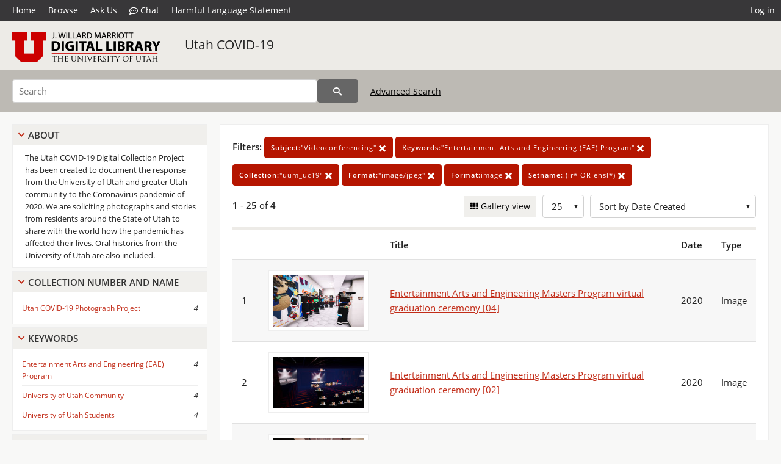

--- FILE ---
content_type: text/html; charset=UTF-8
request_url: https://collections.lib.utah.edu/search?facet_subject_t=%22Videoconferencing%22&facet_keywords_t=%22Entertainment+Arts+and+Engineering+%28EAE%29+Program%22&facet_setname_s=%22uum_uc19%22&facet_format_t=%22image%2Fjpeg%22&format_t=image&setname_s=%21%28ir%2A+OR+ehsl%2A%29&sort=created_tdt+desc
body_size: 4387
content:
<!doctype html>
<html lang="en">
	<head>
		<meta charset="utf-8">
		<meta name="viewport" content="width=device-width, initial-scale=1, shrink-to-fit=no">
		<title>Utah COVID-19 | University of Utah Marriott Library | J. Willard Marriott Digital Library</title>
		<link rel="shortcut icon" type="image/png" href="/favicon.png" />
		<link rel="stylesheet" type="text/css" href="/css/normalize.min.css?v=1">
		<link rel="stylesheet" type="text/css" href="/css/skeleton.min.css?v=1">
		<link rel="stylesheet" type="text/css" href="/css/icons.css?v=2">
		<link rel="stylesheet" type="text/css" href="/css/main.css?v=45">
		<link rel="stylesheet" type="text/css" href="/css/imagezoom.css?v=3">
		<link rel="stylesheet" type="text/css" href="/css/carousel.css?v=2">
		<link rel="stylesheet" type="text/css" href="/css/fonts.css?v=1">
		<link rel='stylesheet' type='text/css' href='/themes/dl/custom.css?v=1'>
<script src='/js/main.js?v=9'></script><script src='/js/slider.js?v=5'></script>
		<script>
			var _paq = window._paq = window._paq || [];
			_paq.push(['setCustomDimension', 1, 'uum_uc19']);
			_paq.push(["setDocumentTitle", document.domain + "/" + document.title]);
			_paq.push(['setDownloadClasses', 'download']);
			_paq.push(['trackPageView']);
			_paq.push(['enableLinkTracking']);
			(function() {
				var u="https://analytics.lib.utah.edu/";
				_paq.push(['setTrackerUrl', u+'matomo.php']);
				_paq.push(['setSiteId', '29']);
				var d=document, g=d.createElement('script'), s=d.getElementsByTagName('script')[0];
				g.async=true; g.defer=true; g.src=u+'matomo.js'; s.parentNode.insertBefore(g,s);
			})();

		</script>
		<noscript><p><img src="https://analytics.lib.utah.edu/matomo.php?idsite=29&amp;rec=1" style="border:0;" alt="" /></p></noscript>
		<script>log_stat({type:"2",});</script>
	</head>
	<body>
		<div class="header">
			<div class="nav">
				<div class="container-fluid">
					<ul class="main-nav">
<li><a href="/" >Home</a></li><li><a href="/browse" >Browse</a></li><li><a href="https://forms.lib.utah.edu/dl-feedback/" target="_blank">Ask Us</a></li><li><a href="#" onclick="window.open('https://libraryh3lp.com/chat/mlibs-queue@chat.libraryh3lp.com?skin=27584', 'AskUs', 'resizable=1,width=500,height=300'); return false;"><i class="icon-comment-dots" style="padding-bottom: 2px"></i> Chat</a></li><li><a href="https://lib.utah.edu/services/digital-library/index.php#tab7" target="_blank">Harmful Language Statement</a></li><li class="link_right"><a href="/login">Log in</a></li>					</ul>
				</div>
			</div>
		</div>
		<div class="main-header">
			<div class="container-fluid">
				<div>
<div class="collection-wrap"><a href="/" class="collection-logo"><img src="/themes/dl/logo.png?v=1" alt="logo" /></a><span class="collection-name dl"><a class="title_link" href="/search?facet_setname_s=uum_uc19">Utah COVID-19</a></span></div>				</div>
			</div>
		</div>
		<form action="/search" id="form_search" method="GET">
		<script>
		var search_defaults = {
			page       : 1,
			gallery    : 0,
			embargoed  : 0,
			q          : "",
			sq         : "",
			year_start : "",
			year_end   : "",
			rows       : 25,
			sort       : "rel",
			fd         : "title_t,date_t,type_t",
		};
		</script>
		<script src="/js/search.js?v=11"></script>
		<div class="main-search">
			<div class="container-fluid">
<div class='main-search-input'><input id='search_box' type='text' name='q' placeholder='Search' value=''/><input type='hidden' name='sq' value=''/><input type='hidden' name='fd' value='title_t,date_t,type_t'/><input type='hidden' name='rows' value='25'/><input type='hidden' name='sort' value='created_tdt desc'/><input type='hidden' name='page' value='1'/><input type='hidden' name='gallery' value='0'/><input type='hidden' name='embargoed' value='0'/><input type='hidden' name='year_start' value=''/><input type='hidden' name='year_end' value=''/><input type='hidden' name='facet_subject_t' value='&quot;Videoconferencing&quot;'/><input type='hidden' name='facet_keywords_t' value='&quot;Entertainment Arts and Engineering (EAE) Program&quot;'/><input type='hidden' name='facet_setname_s' value='&quot;uum_uc19&quot;'/><input type='hidden' name='facet_format_t' value='&quot;image/jpeg&quot;'/><input type='hidden' name='format_t' value='image'/><input type='hidden' name='setname_s' value='!(ir* OR ehsl*)'/><button type='submit' class='submit-btn' title='Search' onclick='return before_search()'><i class='icon-search'></i></button><span class='advanced_search'><a href='/search/advanced'>Advanced Search</a></span></div>			</div>
		</div>
		</form>
<div class='toggle-facets'><a href='#' onclick='return toggle_refine()' id='toggle-link'>&nbsp;</a></div><div class='container-fluid'><div class='page'><div id='refine-search'>
		<div class='panel panel-default'>
			<div class='collapse-toggle panel-heading'>
				<h5 class='panel-title'>
					<a href='#' onclick="toggle_facet(this, 'facet_about'); return false;">About</a>
				</h5>
			</div>
			<div id='facet_about' class='panel-collapse'>
				<div class='about-body'>
					The Utah COVID-19 Digital Collection Project has been created to document the response from the University of Utah and greater Utah community to the Coronavirus pandemic of 2020. We are soliciting photographs and stories from residents around the State of Utah to share with the world how the pandemic has affected their lives. Oral histories from the University of Utah are also included.
				</div>
			</div>
		</div>
	<div class='panel panel-default'>
		<div class='collapse-toggle panel-heading '>
			<h5 class='panel-title'>
				<a href='#' onclick="toggle_facet(this, 'facet_facet_collection_number_and_name_t'); return false;">Collection Number And Name</a>
			</h5>
		</div>
	
	<div id='facet_facet_collection_number_and_name_t' class='panel-collapse' >
		<div class='panel-body'>
<ul class='facet-values'><li><span class='facet-label'><a href='/search?facet_collection_number_and_name_t=%22Utah+COVID-19+Photograph+Project%22&amp;facet_subject_t=%22Videoconferencing%22&amp;facet_keywords_t=%22Entertainment+Arts+and+Engineering+%28EAE%29+Program%22&amp;facet_setname_s=%22uum_uc19%22&amp;facet_format_t=%22image%2Fjpeg%22&amp;format_t=image&amp;setname_s=%21%28ir%2A+OR+ehsl%2A%29&amp;sort=created_tdt+desc'>Utah COVID-19 Photograph Project</a></span><span class='facet-count'>4</span></li></ul></div></div></div><div class='panel panel-default'>
		<div class='collapse-toggle panel-heading '>
			<h5 class='panel-title'>
				<a href='#' onclick="toggle_facet(this, 'facet_facet_keywords_t'); return false;">Keywords</a>
			</h5>
		</div>
	
	<div id='facet_facet_keywords_t' class='panel-collapse' >
		<div class='panel-body'>
<ul class='facet-values'><li><span class='facet-label'><a href='/search?facet_keywords_t=%22Entertainment+Arts+and+Engineering+%28EAE%29+Program%22&amp;facet_subject_t=%22Videoconferencing%22&amp;facet_setname_s=%22uum_uc19%22&amp;facet_format_t=%22image%2Fjpeg%22&amp;format_t=image&amp;setname_s=%21%28ir%2A+OR+ehsl%2A%29&amp;sort=created_tdt+desc'>Entertainment Arts and Engineering (EAE) Program</a></span><span class='facet-count'>4</span></li><li><span class='facet-label'><a href='/search?facet_keywords_t=%22University+of+Utah+Community%22&amp;facet_subject_t=%22Videoconferencing%22&amp;facet_setname_s=%22uum_uc19%22&amp;facet_format_t=%22image%2Fjpeg%22&amp;format_t=image&amp;setname_s=%21%28ir%2A+OR+ehsl%2A%29&amp;sort=created_tdt+desc'>University of Utah Community</a></span><span class='facet-count'>4</span></li><li><span class='facet-label'><a href='/search?facet_keywords_t=%22University+of+Utah+Students%22&amp;facet_subject_t=%22Videoconferencing%22&amp;facet_setname_s=%22uum_uc19%22&amp;facet_format_t=%22image%2Fjpeg%22&amp;format_t=image&amp;setname_s=%21%28ir%2A+OR+ehsl%2A%29&amp;sort=created_tdt+desc'>University of Utah Students</a></span><span class='facet-count'>4</span></li></ul></div></div></div><div class='panel panel-default'>
		<div class='collapse-toggle panel-heading '>
			<h5 class='panel-title'>
				<a href='#' onclick="toggle_facet(this, 'facet_facet_subject_t'); return false;">Subject</a>
			</h5>
		</div>
	
	<div id='facet_facet_subject_t' class='panel-collapse' >
		<div class='panel-body'>
<ul class='facet-values'><li><span class='facet-label'><a href='/search?facet_subject_t=%22COVID-19+%28Disease%29--Prevention%22&amp;facet_keywords_t=%22Entertainment+Arts+and+Engineering+%28EAE%29+Program%22&amp;facet_setname_s=%22uum_uc19%22&amp;facet_format_t=%22image%2Fjpeg%22&amp;format_t=image&amp;setname_s=%21%28ir%2A+OR+ehsl%2A%29&amp;sort=created_tdt+desc'>COVID-19 (Disease)--Prevention</a></span><span class='facet-count'>4</span></li><li><span class='facet-label'><a href='/search?facet_subject_t=%22Commencement+ceremonies%22&amp;facet_keywords_t=%22Entertainment+Arts+and+Engineering+%28EAE%29+Program%22&amp;facet_setname_s=%22uum_uc19%22&amp;facet_format_t=%22image%2Fjpeg%22&amp;format_t=image&amp;setname_s=%21%28ir%2A+OR+ehsl%2A%29&amp;sort=created_tdt+desc'>Commencement ceremonies</a></span><span class='facet-count'>4</span></li><li><span class='facet-label'><a href='/search?facet_subject_t=%22Videoconferencing%22&amp;facet_keywords_t=%22Entertainment+Arts+and+Engineering+%28EAE%29+Program%22&amp;facet_setname_s=%22uum_uc19%22&amp;facet_format_t=%22image%2Fjpeg%22&amp;format_t=image&amp;setname_s=%21%28ir%2A+OR+ehsl%2A%29&amp;sort=created_tdt+desc'>Videoconferencing</a></span><span class='facet-count'>4</span></li></ul></div></div></div><div class='panel panel-default'>
		<div class='collapse-toggle panel-heading '>
			<h5 class='panel-title'>
				<a href='#' onclick="toggle_facet(this, 'facet_facet_spatial_coverage_t'); return false;">Spatial Coverage</a>
			</h5>
		</div>
	
	<div id='facet_facet_spatial_coverage_t' class='panel-collapse' >
		<div class='panel-body'>
<ul class='facet-values'><li><span class='facet-label'><a href='/search?facet_spatial_coverage_t=%22University+of+Utah%2C+Salt+Lake+City%2C+Salt+Lake+County%2C+Utah%2C+United+States%22&amp;facet_subject_t=%22Videoconferencing%22&amp;facet_keywords_t=%22Entertainment+Arts+and+Engineering+%28EAE%29+Program%22&amp;facet_setname_s=%22uum_uc19%22&amp;facet_format_t=%22image%2Fjpeg%22&amp;format_t=image&amp;setname_s=%21%28ir%2A+OR+ehsl%2A%29&amp;sort=created_tdt+desc'>University of Utah, Salt Lake City, Salt Lake County, Utah, United States</a></span><span class='facet-count'>4</span></li></ul></div></div></div></div><div class='search-results-container'><div class='search-constraints'><strong>Filters: </strong><a href='/search?&amp;facet_keywords_t=%22Entertainment+Arts+and+Engineering+%28EAE%29+Program%22&amp;facet_setname_s=%22uum_uc19%22&amp;facet_format_t=%22image%2Fjpeg%22&amp;format_t=image&amp;setname_s=%21%28ir%2A+OR+ehsl%2A%29&amp;sort=created_tdt+desc' class='button button-primary' title='Remove'><strong>Subject:</strong>&quot;Videoconferencing&quot; <i class='icon-cross'></i></a><a href='/search?&amp;facet_subject_t=%22Videoconferencing%22&amp;facet_setname_s=%22uum_uc19%22&amp;facet_format_t=%22image%2Fjpeg%22&amp;format_t=image&amp;setname_s=%21%28ir%2A+OR+ehsl%2A%29&amp;sort=created_tdt+desc' class='button button-primary' title='Remove'><strong>Keywords:</strong>&quot;Entertainment Arts and Engineering (EAE) Program&quot; <i class='icon-cross'></i></a><a href='/search?&amp;facet_subject_t=%22Videoconferencing%22&amp;facet_keywords_t=%22Entertainment+Arts+and+Engineering+%28EAE%29+Program%22&amp;facet_format_t=%22image%2Fjpeg%22&amp;format_t=image&amp;setname_s=%21%28ir%2A+OR+ehsl%2A%29&amp;sort=created_tdt+desc' class='button button-primary' title='Remove'><strong>Collection:</strong>&quot;uum_uc19&quot; <i class='icon-cross'></i></a><a href='/search?&amp;facet_subject_t=%22Videoconferencing%22&amp;facet_keywords_t=%22Entertainment+Arts+and+Engineering+%28EAE%29+Program%22&amp;facet_setname_s=%22uum_uc19%22&amp;format_t=image&amp;setname_s=%21%28ir%2A+OR+ehsl%2A%29&amp;sort=created_tdt+desc' class='button button-primary' title='Remove'><strong>Format:</strong>&quot;image/jpeg&quot; <i class='icon-cross'></i></a><a href='/search?&amp;facet_subject_t=%22Videoconferencing%22&amp;facet_keywords_t=%22Entertainment+Arts+and+Engineering+%28EAE%29+Program%22&amp;facet_setname_s=%22uum_uc19%22&amp;facet_format_t=%22image%2Fjpeg%22&amp;setname_s=%21%28ir%2A+OR+ehsl%2A%29&amp;sort=created_tdt+desc' class='button button-primary' title='Remove'><strong>Format:</strong>image <i class='icon-cross'></i></a><a href='/search?&amp;facet_subject_t=%22Videoconferencing%22&amp;facet_keywords_t=%22Entertainment+Arts+and+Engineering+%28EAE%29+Program%22&amp;facet_setname_s=%22uum_uc19%22&amp;facet_format_t=%22image%2Fjpeg%22&amp;format_t=image&amp;sort=created_tdt+desc' class='button button-primary' title='Remove'><strong>Setname:</strong>!(ir* OR ehsl*) <i class='icon-cross'></i></a></div><div class='main-search-results'><div class='results-controls0'>
	<div class='page_entries'>
		<strong>1</strong> - <strong>25</strong> of <strong>4</strong>
	</div>
<div style='float:right'><div class='inline'><label class='view-btn'><input type='checkbox' id='form_gallery' name='gallery' value='1' onchange="change_form('gallery', this.checked + 0);" /> Gallery view</label></div><span class='sr-only'>Number of results to display per page</span><div class='inline left_pad'><select id='form_rows' name='rows' onchange="form_search.elements['page'].value=1; change_form('rows', this.value);"><option value='10'>10</option><option value='25' selected>25</option><option value='50'>50</option><option value='100'>100</option><option value='200'>200</option></select></div><div id='sort-dropdown' class='inline left_pad'><select id='form_sort' name='sort' onchange="change_form('sort', this.value);"'><option value='rel'>Sort by Relevance</option><option value='az_title asc'>Sort by Title A-Z</option><option value='az_title desc'>Sort by Title Z-A</option><option value='sort_date_t asc'>Sort by Date Ascending</option><option value='sort_date_t desc'>Sort by Date Descending</option><option value='modified_tdt asc'>Sort by Last Modified Ascending</option><option value='modified_tdt desc'>Sort by Last Modified Descending</option><option value='created_tdt desc' selected>Sort by Date Created</option></select></div></div></div></div><table class='table table-bordered'><tr><th></th><th></th><th>Title</th><th>Date</th><th>Type</th></tr><tr id='id1616736'><td>1</td><td><a href='/details?id=1616736' title='Thumbnail'><img alt='' class='thumb' src='/dl_thumbs/e7/b5/e7b50dd2074456b94336e943b82ac5f2600e0d9d.jpg'/></a></td><td><a href='/details?id=1616736'>Entertainment Arts and Engineering Masters Program virtual graduation ceremony [04]</a></td><td>2020</td><td>Image</td></tr><tr id='id1616734'><td>2</td><td><a href='/details?id=1616734' title='Thumbnail'><img alt='' class='thumb' src='/dl_thumbs/eb/31/eb3113fa7ff8193450737b767f893b7d1c66e117.jpg'/></a></td><td><a href='/details?id=1616734'>Entertainment Arts and Engineering Masters Program virtual graduation ceremony [02]</a></td><td>2020</td><td>Image</td></tr><tr id='id1616733'><td>3</td><td><a href='/details?id=1616733' title='Thumbnail'><img alt='' class='thumb' src='/dl_thumbs/66/26/6626ef819e8f948cb6190ab95e9cff9e03560c59.jpg'/></a></td><td><a href='/details?id=1616733'>Entertainment Arts and Engineering Masters Program virtual graduation ceremony [01]</a></td><td>2020</td><td>Image</td></tr><tr id='id1616735'><td>4</td><td><a href='/details?id=1616735' title='Thumbnail'><img alt='' class='thumb' src='/dl_thumbs/f2/6a/f26a34ad2695c44f5bc8b5ce2040fd3c3f9ba3b1.jpg'/></a></td><td><a href='/details?id=1616735'>Entertainment Arts and Engineering Masters Program virtual graduation ceremony [03]</a></td><td>2020</td><td>Image</td></tr></table><div class='main-search-results'><div class='results-controls1'>
	<div class='page_entries'>
		<strong>1</strong> - <strong>25</strong> of <strong>4</strong>
	</div>
</div></div></div></div></div><footer>
	<div class="container">
		<div class="row">
			<div class="twelve columns"><img src="/img/footer_logo_uu.png" alt="Marriott Digital Library Logo"></div>
		</div>
		<div class="row footer-4-col">
			<div class="three columns">
				<p><a href="https://lib.utah.edu">J. Willard Marriott Library</a></p>
				<p class="address"><a href="https://goo.gl/maps/JeLmHFGW5Te2xVrR9"> 295 S 1500 E <br>SLC UT 84112-0860 </a></p>
				<p><a href="https://forms.lib.utah.edu/dl-feedback"><i class="icon-envelope"></i> Contact Us </a></p>
				<p><i class="icon-phone"></i> 801.581.8558</p>
				<p>FAX: 801.585.3464</p>
			</div>
			<div class="three columns">
				<h6>J. Willard Marriott Library</h6>
				<ul>
					<li><a href="https://lib.utah.edu/services/digital-library/">Digital Library Services</a></li>
					<li><a href="https://lib.utah.edu/collections/special-collections/">Special Collections</a></li>
					<li><a href="https://lib.utah.edu/research/copyright.php">Copyright Resources</a></li>
										<li><a href="https://lib.utah.edu/services/digital-library/index.php#tab6">Terms of Use</a></li>
															<li><a href="https://lib.utah.edu/services/digital-library/index.php#tab7">Harmful Language Statement</a></li>
									</ul>
			</div>
			<div class="three columns">
				<h6>University of Utah Digital Projects</h6>
				<ul>
					<li><a href="https://collections.lib.utah.edu">Marriott Digital Library</a></li>
					<li><a href="https://newspapers.lib.utah.edu">Utah Digital Newspapers</a></li>
					<li><a href="https://exhibits.lib.utah.edu/s/home/page/home">Digital Exhibits</a></li>
					<li><a href="https://github.com/marriott-library/collections-as-data">Collections as Data</a></li>
					<li><a href="https://newsletter.lib.utah.edu/digital-library-news">Digital Library News</a></li>
					<li><a href="https://lib.utah.edu/digital-scholarship/">USpace Institutional Repository</a></li>
					<li><a href="https://hive.utah.edu">Hive Data Repository</a></li>
				</ul>
			</div>
			<div class="three columns">
				<h6>Related Digital Library Sites</h6>
				<ul>
					<li><a href="https://lib.utah.edu/services/digital-library/#tab5">Partner Institutions</a></li>
					<li><a href="https://mwdl.org">Mountain West Digital Library</a></li>
					<li><a href="https://dp.la">Digital Public Library of America</a></li>
				</ul>
			</div>
		</div>
		<div class="row sub-footer">
			<div class="four columns">
				<p>Copyright © J. Willard Marriott Library. All rights reserved.</p>
			</div>
			<div class="eight columns">
				<ul class="nav justify-content-end">
				<li class="nav-item"><a class="nav-link" href="http://www.utah.edu/privacy">Privacy</a>/</li>
				<li class="nav-item"><a class="nav-link" href="https://www.utah.edu/nondiscrimination/">Nondiscrimination &amp; Accessibility</a>/</li>
				<li class="nav-item"><a class="nav-link" href="https://safeu.utah.edu/">Safe U</a>/</li>
				<li class="nav-item"><a class="nav-link" href="http://www.utah.edu/disclaimer">Disclaimer</a>/</li>
				<li class="nav-item"><a class="nav-link" href="https://lib.utah.edu/info/policies.php">Policies</a></li>
				</ul>
			</div>
		</div>
	</div>
</footer>
	</body>
</html>
